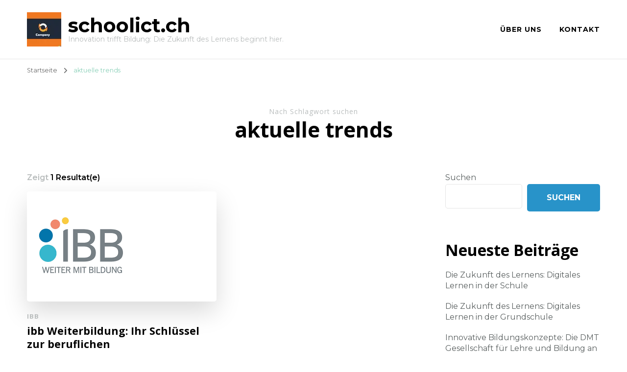

--- FILE ---
content_type: text/html; charset=UTF-8
request_url: https://schoolict.ch/tag/aktuelle-trends/
body_size: 13727
content:
    <!DOCTYPE html>
    <html lang="de">
    <head itemscope itemtype="http://schema.org/WebSite">
	    <meta charset="UTF-8">
    <meta name="viewport" content="width=device-width, initial-scale=1">
    <link rel="profile" href="http://gmpg.org/xfn/11">
    <meta name='robots' content='index, follow, max-image-preview:large, max-snippet:-1, max-video-preview:-1' />

	<!-- This site is optimized with the Yoast SEO plugin v26.8 - https://yoast.com/product/yoast-seo-wordpress/ -->
	<title>aktuelle trends Archives - schoolict.ch</title>
	<link rel="canonical" href="https://schoolict.ch/tag/aktuelle-trends/" />
	<meta property="og:locale" content="de_DE" />
	<meta property="og:type" content="article" />
	<meta property="og:title" content="aktuelle trends Archives - schoolict.ch" />
	<meta property="og:url" content="https://schoolict.ch/tag/aktuelle-trends/" />
	<meta property="og:site_name" content="schoolict.ch" />
	<meta name="twitter:card" content="summary_large_image" />
	<script type="application/ld+json" class="yoast-schema-graph">{"@context":"https://schema.org","@graph":[{"@type":"CollectionPage","@id":"https://schoolict.ch/tag/aktuelle-trends/","url":"https://schoolict.ch/tag/aktuelle-trends/","name":"aktuelle trends Archives - schoolict.ch","isPartOf":{"@id":"https://schoolict.ch/#website"},"primaryImageOfPage":{"@id":"https://schoolict.ch/tag/aktuelle-trends/#primaryimage"},"image":{"@id":"https://schoolict.ch/tag/aktuelle-trends/#primaryimage"},"thumbnailUrl":"https://i0.wp.com/schoolict.ch/wp-content/uploads/2023/10/ibb-weiterbildung-0.png?fit=225%2C225&ssl=1","breadcrumb":{"@id":"https://schoolict.ch/tag/aktuelle-trends/#breadcrumb"},"inLanguage":"de"},{"@type":"ImageObject","inLanguage":"de","@id":"https://schoolict.ch/tag/aktuelle-trends/#primaryimage","url":"https://i0.wp.com/schoolict.ch/wp-content/uploads/2023/10/ibb-weiterbildung-0.png?fit=225%2C225&ssl=1","contentUrl":"https://i0.wp.com/schoolict.ch/wp-content/uploads/2023/10/ibb-weiterbildung-0.png?fit=225%2C225&ssl=1","width":225,"height":225,"caption":"ibb weiterbildung"},{"@type":"BreadcrumbList","@id":"https://schoolict.ch/tag/aktuelle-trends/#breadcrumb","itemListElement":[{"@type":"ListItem","position":1,"name":"Home","item":"https://schoolict.ch/"},{"@type":"ListItem","position":2,"name":"aktuelle trends"}]},{"@type":"WebSite","@id":"https://schoolict.ch/#website","url":"https://schoolict.ch/","name":"schoolict.ch","description":"Innovation trifft Bildung: Die Zukunft des Lernens beginnt hier.","publisher":{"@id":"https://schoolict.ch/#organization"},"potentialAction":[{"@type":"SearchAction","target":{"@type":"EntryPoint","urlTemplate":"https://schoolict.ch/?s={search_term_string}"},"query-input":{"@type":"PropertyValueSpecification","valueRequired":true,"valueName":"search_term_string"}}],"inLanguage":"de"},{"@type":"Organization","@id":"https://schoolict.ch/#organization","name":"schoolict.ch","url":"https://schoolict.ch/","logo":{"@type":"ImageObject","inLanguage":"de","@id":"https://schoolict.ch/#/schema/logo/image/","url":"https://i0.wp.com/schoolict.ch/wp-content/uploads/2024/07/sitelogo-1.webp?fit=70%2C70&ssl=1","contentUrl":"https://i0.wp.com/schoolict.ch/wp-content/uploads/2024/07/sitelogo-1.webp?fit=70%2C70&ssl=1","width":70,"height":70,"caption":"schoolict.ch"},"image":{"@id":"https://schoolict.ch/#/schema/logo/image/"}}]}</script>
	<!-- / Yoast SEO plugin. -->


<link rel='dns-prefetch' href='//stats.wp.com' />
<link rel='dns-prefetch' href='//fonts.googleapis.com' />
<link rel='preconnect' href='//i0.wp.com' />
<link rel='preconnect' href='//c0.wp.com' />
<link rel="alternate" type="application/rss+xml" title="schoolict.ch &raquo; Feed" href="https://schoolict.ch/feed/" />
<link rel="alternate" type="application/rss+xml" title="schoolict.ch &raquo; Kommentar-Feed" href="https://schoolict.ch/comments/feed/" />
<link rel="alternate" type="application/rss+xml" title="schoolict.ch &raquo; Schlagwort-Feed zu aktuelle trends" href="https://schoolict.ch/tag/aktuelle-trends/feed/" />
<style id='wp-img-auto-sizes-contain-inline-css' type='text/css'>
img:is([sizes=auto i],[sizes^="auto," i]){contain-intrinsic-size:3000px 1500px}
/*# sourceURL=wp-img-auto-sizes-contain-inline-css */
</style>
<style id='wp-emoji-styles-inline-css' type='text/css'>

	img.wp-smiley, img.emoji {
		display: inline !important;
		border: none !important;
		box-shadow: none !important;
		height: 1em !important;
		width: 1em !important;
		margin: 0 0.07em !important;
		vertical-align: -0.1em !important;
		background: none !important;
		padding: 0 !important;
	}
/*# sourceURL=wp-emoji-styles-inline-css */
</style>
<style id='wp-block-library-inline-css' type='text/css'>
:root{--wp-block-synced-color:#7a00df;--wp-block-synced-color--rgb:122,0,223;--wp-bound-block-color:var(--wp-block-synced-color);--wp-editor-canvas-background:#ddd;--wp-admin-theme-color:#007cba;--wp-admin-theme-color--rgb:0,124,186;--wp-admin-theme-color-darker-10:#006ba1;--wp-admin-theme-color-darker-10--rgb:0,107,160.5;--wp-admin-theme-color-darker-20:#005a87;--wp-admin-theme-color-darker-20--rgb:0,90,135;--wp-admin-border-width-focus:2px}@media (min-resolution:192dpi){:root{--wp-admin-border-width-focus:1.5px}}.wp-element-button{cursor:pointer}:root .has-very-light-gray-background-color{background-color:#eee}:root .has-very-dark-gray-background-color{background-color:#313131}:root .has-very-light-gray-color{color:#eee}:root .has-very-dark-gray-color{color:#313131}:root .has-vivid-green-cyan-to-vivid-cyan-blue-gradient-background{background:linear-gradient(135deg,#00d084,#0693e3)}:root .has-purple-crush-gradient-background{background:linear-gradient(135deg,#34e2e4,#4721fb 50%,#ab1dfe)}:root .has-hazy-dawn-gradient-background{background:linear-gradient(135deg,#faaca8,#dad0ec)}:root .has-subdued-olive-gradient-background{background:linear-gradient(135deg,#fafae1,#67a671)}:root .has-atomic-cream-gradient-background{background:linear-gradient(135deg,#fdd79a,#004a59)}:root .has-nightshade-gradient-background{background:linear-gradient(135deg,#330968,#31cdcf)}:root .has-midnight-gradient-background{background:linear-gradient(135deg,#020381,#2874fc)}:root{--wp--preset--font-size--normal:16px;--wp--preset--font-size--huge:42px}.has-regular-font-size{font-size:1em}.has-larger-font-size{font-size:2.625em}.has-normal-font-size{font-size:var(--wp--preset--font-size--normal)}.has-huge-font-size{font-size:var(--wp--preset--font-size--huge)}.has-text-align-center{text-align:center}.has-text-align-left{text-align:left}.has-text-align-right{text-align:right}.has-fit-text{white-space:nowrap!important}#end-resizable-editor-section{display:none}.aligncenter{clear:both}.items-justified-left{justify-content:flex-start}.items-justified-center{justify-content:center}.items-justified-right{justify-content:flex-end}.items-justified-space-between{justify-content:space-between}.screen-reader-text{border:0;clip-path:inset(50%);height:1px;margin:-1px;overflow:hidden;padding:0;position:absolute;width:1px;word-wrap:normal!important}.screen-reader-text:focus{background-color:#ddd;clip-path:none;color:#444;display:block;font-size:1em;height:auto;left:5px;line-height:normal;padding:15px 23px 14px;text-decoration:none;top:5px;width:auto;z-index:100000}html :where(.has-border-color){border-style:solid}html :where([style*=border-top-color]){border-top-style:solid}html :where([style*=border-right-color]){border-right-style:solid}html :where([style*=border-bottom-color]){border-bottom-style:solid}html :where([style*=border-left-color]){border-left-style:solid}html :where([style*=border-width]){border-style:solid}html :where([style*=border-top-width]){border-top-style:solid}html :where([style*=border-right-width]){border-right-style:solid}html :where([style*=border-bottom-width]){border-bottom-style:solid}html :where([style*=border-left-width]){border-left-style:solid}html :where(img[class*=wp-image-]){height:auto;max-width:100%}:where(figure){margin:0 0 1em}html :where(.is-position-sticky){--wp-admin--admin-bar--position-offset:var(--wp-admin--admin-bar--height,0px)}@media screen and (max-width:600px){html :where(.is-position-sticky){--wp-admin--admin-bar--position-offset:0px}}

/*# sourceURL=wp-block-library-inline-css */
</style><style id='wp-block-archives-inline-css' type='text/css'>
.wp-block-archives{box-sizing:border-box}.wp-block-archives-dropdown label{display:block}
/*# sourceURL=https://c0.wp.com/c/6.9/wp-includes/blocks/archives/style.min.css */
</style>
<style id='wp-block-categories-inline-css' type='text/css'>
.wp-block-categories{box-sizing:border-box}.wp-block-categories.alignleft{margin-right:2em}.wp-block-categories.alignright{margin-left:2em}.wp-block-categories.wp-block-categories-dropdown.aligncenter{text-align:center}.wp-block-categories .wp-block-categories__label{display:block;width:100%}
/*# sourceURL=https://c0.wp.com/c/6.9/wp-includes/blocks/categories/style.min.css */
</style>
<style id='wp-block-heading-inline-css' type='text/css'>
h1:where(.wp-block-heading).has-background,h2:where(.wp-block-heading).has-background,h3:where(.wp-block-heading).has-background,h4:where(.wp-block-heading).has-background,h5:where(.wp-block-heading).has-background,h6:where(.wp-block-heading).has-background{padding:1.25em 2.375em}h1.has-text-align-left[style*=writing-mode]:where([style*=vertical-lr]),h1.has-text-align-right[style*=writing-mode]:where([style*=vertical-rl]),h2.has-text-align-left[style*=writing-mode]:where([style*=vertical-lr]),h2.has-text-align-right[style*=writing-mode]:where([style*=vertical-rl]),h3.has-text-align-left[style*=writing-mode]:where([style*=vertical-lr]),h3.has-text-align-right[style*=writing-mode]:where([style*=vertical-rl]),h4.has-text-align-left[style*=writing-mode]:where([style*=vertical-lr]),h4.has-text-align-right[style*=writing-mode]:where([style*=vertical-rl]),h5.has-text-align-left[style*=writing-mode]:where([style*=vertical-lr]),h5.has-text-align-right[style*=writing-mode]:where([style*=vertical-rl]),h6.has-text-align-left[style*=writing-mode]:where([style*=vertical-lr]),h6.has-text-align-right[style*=writing-mode]:where([style*=vertical-rl]){rotate:180deg}
/*# sourceURL=https://c0.wp.com/c/6.9/wp-includes/blocks/heading/style.min.css */
</style>
<style id='wp-block-latest-comments-inline-css' type='text/css'>
ol.wp-block-latest-comments{box-sizing:border-box;margin-left:0}:where(.wp-block-latest-comments:not([style*=line-height] .wp-block-latest-comments__comment)){line-height:1.1}:where(.wp-block-latest-comments:not([style*=line-height] .wp-block-latest-comments__comment-excerpt p)){line-height:1.8}.has-dates :where(.wp-block-latest-comments:not([style*=line-height])),.has-excerpts :where(.wp-block-latest-comments:not([style*=line-height])){line-height:1.5}.wp-block-latest-comments .wp-block-latest-comments{padding-left:0}.wp-block-latest-comments__comment{list-style:none;margin-bottom:1em}.has-avatars .wp-block-latest-comments__comment{list-style:none;min-height:2.25em}.has-avatars .wp-block-latest-comments__comment .wp-block-latest-comments__comment-excerpt,.has-avatars .wp-block-latest-comments__comment .wp-block-latest-comments__comment-meta{margin-left:3.25em}.wp-block-latest-comments__comment-excerpt p{font-size:.875em;margin:.36em 0 1.4em}.wp-block-latest-comments__comment-date{display:block;font-size:.75em}.wp-block-latest-comments .avatar,.wp-block-latest-comments__comment-avatar{border-radius:1.5em;display:block;float:left;height:2.5em;margin-right:.75em;width:2.5em}.wp-block-latest-comments[class*=-font-size] a,.wp-block-latest-comments[style*=font-size] a{font-size:inherit}
/*# sourceURL=https://c0.wp.com/c/6.9/wp-includes/blocks/latest-comments/style.min.css */
</style>
<style id='wp-block-latest-posts-inline-css' type='text/css'>
.wp-block-latest-posts{box-sizing:border-box}.wp-block-latest-posts.alignleft{margin-right:2em}.wp-block-latest-posts.alignright{margin-left:2em}.wp-block-latest-posts.wp-block-latest-posts__list{list-style:none}.wp-block-latest-posts.wp-block-latest-posts__list li{clear:both;overflow-wrap:break-word}.wp-block-latest-posts.is-grid{display:flex;flex-wrap:wrap}.wp-block-latest-posts.is-grid li{margin:0 1.25em 1.25em 0;width:100%}@media (min-width:600px){.wp-block-latest-posts.columns-2 li{width:calc(50% - .625em)}.wp-block-latest-posts.columns-2 li:nth-child(2n){margin-right:0}.wp-block-latest-posts.columns-3 li{width:calc(33.33333% - .83333em)}.wp-block-latest-posts.columns-3 li:nth-child(3n){margin-right:0}.wp-block-latest-posts.columns-4 li{width:calc(25% - .9375em)}.wp-block-latest-posts.columns-4 li:nth-child(4n){margin-right:0}.wp-block-latest-posts.columns-5 li{width:calc(20% - 1em)}.wp-block-latest-posts.columns-5 li:nth-child(5n){margin-right:0}.wp-block-latest-posts.columns-6 li{width:calc(16.66667% - 1.04167em)}.wp-block-latest-posts.columns-6 li:nth-child(6n){margin-right:0}}:root :where(.wp-block-latest-posts.is-grid){padding:0}:root :where(.wp-block-latest-posts.wp-block-latest-posts__list){padding-left:0}.wp-block-latest-posts__post-author,.wp-block-latest-posts__post-date{display:block;font-size:.8125em}.wp-block-latest-posts__post-excerpt,.wp-block-latest-posts__post-full-content{margin-bottom:1em;margin-top:.5em}.wp-block-latest-posts__featured-image a{display:inline-block}.wp-block-latest-posts__featured-image img{height:auto;max-width:100%;width:auto}.wp-block-latest-posts__featured-image.alignleft{float:left;margin-right:1em}.wp-block-latest-posts__featured-image.alignright{float:right;margin-left:1em}.wp-block-latest-posts__featured-image.aligncenter{margin-bottom:1em;text-align:center}
/*# sourceURL=https://c0.wp.com/c/6.9/wp-includes/blocks/latest-posts/style.min.css */
</style>
<style id='wp-block-search-inline-css' type='text/css'>
.wp-block-search__button{margin-left:10px;word-break:normal}.wp-block-search__button.has-icon{line-height:0}.wp-block-search__button svg{height:1.25em;min-height:24px;min-width:24px;width:1.25em;fill:currentColor;vertical-align:text-bottom}:where(.wp-block-search__button){border:1px solid #ccc;padding:6px 10px}.wp-block-search__inside-wrapper{display:flex;flex:auto;flex-wrap:nowrap;max-width:100%}.wp-block-search__label{width:100%}.wp-block-search.wp-block-search__button-only .wp-block-search__button{box-sizing:border-box;display:flex;flex-shrink:0;justify-content:center;margin-left:0;max-width:100%}.wp-block-search.wp-block-search__button-only .wp-block-search__inside-wrapper{min-width:0!important;transition-property:width}.wp-block-search.wp-block-search__button-only .wp-block-search__input{flex-basis:100%;transition-duration:.3s}.wp-block-search.wp-block-search__button-only.wp-block-search__searchfield-hidden,.wp-block-search.wp-block-search__button-only.wp-block-search__searchfield-hidden .wp-block-search__inside-wrapper{overflow:hidden}.wp-block-search.wp-block-search__button-only.wp-block-search__searchfield-hidden .wp-block-search__input{border-left-width:0!important;border-right-width:0!important;flex-basis:0;flex-grow:0;margin:0;min-width:0!important;padding-left:0!important;padding-right:0!important;width:0!important}:where(.wp-block-search__input){appearance:none;border:1px solid #949494;flex-grow:1;font-family:inherit;font-size:inherit;font-style:inherit;font-weight:inherit;letter-spacing:inherit;line-height:inherit;margin-left:0;margin-right:0;min-width:3rem;padding:8px;text-decoration:unset!important;text-transform:inherit}:where(.wp-block-search__button-inside .wp-block-search__inside-wrapper){background-color:#fff;border:1px solid #949494;box-sizing:border-box;padding:4px}:where(.wp-block-search__button-inside .wp-block-search__inside-wrapper) .wp-block-search__input{border:none;border-radius:0;padding:0 4px}:where(.wp-block-search__button-inside .wp-block-search__inside-wrapper) .wp-block-search__input:focus{outline:none}:where(.wp-block-search__button-inside .wp-block-search__inside-wrapper) :where(.wp-block-search__button){padding:4px 8px}.wp-block-search.aligncenter .wp-block-search__inside-wrapper{margin:auto}.wp-block[data-align=right] .wp-block-search.wp-block-search__button-only .wp-block-search__inside-wrapper{float:right}
/*# sourceURL=https://c0.wp.com/c/6.9/wp-includes/blocks/search/style.min.css */
</style>
<style id='wp-block-group-inline-css' type='text/css'>
.wp-block-group{box-sizing:border-box}:where(.wp-block-group.wp-block-group-is-layout-constrained){position:relative}
/*# sourceURL=https://c0.wp.com/c/6.9/wp-includes/blocks/group/style.min.css */
</style>
<style id='global-styles-inline-css' type='text/css'>
:root{--wp--preset--aspect-ratio--square: 1;--wp--preset--aspect-ratio--4-3: 4/3;--wp--preset--aspect-ratio--3-4: 3/4;--wp--preset--aspect-ratio--3-2: 3/2;--wp--preset--aspect-ratio--2-3: 2/3;--wp--preset--aspect-ratio--16-9: 16/9;--wp--preset--aspect-ratio--9-16: 9/16;--wp--preset--color--black: #000000;--wp--preset--color--cyan-bluish-gray: #abb8c3;--wp--preset--color--white: #ffffff;--wp--preset--color--pale-pink: #f78da7;--wp--preset--color--vivid-red: #cf2e2e;--wp--preset--color--luminous-vivid-orange: #ff6900;--wp--preset--color--luminous-vivid-amber: #fcb900;--wp--preset--color--light-green-cyan: #7bdcb5;--wp--preset--color--vivid-green-cyan: #00d084;--wp--preset--color--pale-cyan-blue: #8ed1fc;--wp--preset--color--vivid-cyan-blue: #0693e3;--wp--preset--color--vivid-purple: #9b51e0;--wp--preset--gradient--vivid-cyan-blue-to-vivid-purple: linear-gradient(135deg,rgb(6,147,227) 0%,rgb(155,81,224) 100%);--wp--preset--gradient--light-green-cyan-to-vivid-green-cyan: linear-gradient(135deg,rgb(122,220,180) 0%,rgb(0,208,130) 100%);--wp--preset--gradient--luminous-vivid-amber-to-luminous-vivid-orange: linear-gradient(135deg,rgb(252,185,0) 0%,rgb(255,105,0) 100%);--wp--preset--gradient--luminous-vivid-orange-to-vivid-red: linear-gradient(135deg,rgb(255,105,0) 0%,rgb(207,46,46) 100%);--wp--preset--gradient--very-light-gray-to-cyan-bluish-gray: linear-gradient(135deg,rgb(238,238,238) 0%,rgb(169,184,195) 100%);--wp--preset--gradient--cool-to-warm-spectrum: linear-gradient(135deg,rgb(74,234,220) 0%,rgb(151,120,209) 20%,rgb(207,42,186) 40%,rgb(238,44,130) 60%,rgb(251,105,98) 80%,rgb(254,248,76) 100%);--wp--preset--gradient--blush-light-purple: linear-gradient(135deg,rgb(255,206,236) 0%,rgb(152,150,240) 100%);--wp--preset--gradient--blush-bordeaux: linear-gradient(135deg,rgb(254,205,165) 0%,rgb(254,45,45) 50%,rgb(107,0,62) 100%);--wp--preset--gradient--luminous-dusk: linear-gradient(135deg,rgb(255,203,112) 0%,rgb(199,81,192) 50%,rgb(65,88,208) 100%);--wp--preset--gradient--pale-ocean: linear-gradient(135deg,rgb(255,245,203) 0%,rgb(182,227,212) 50%,rgb(51,167,181) 100%);--wp--preset--gradient--electric-grass: linear-gradient(135deg,rgb(202,248,128) 0%,rgb(113,206,126) 100%);--wp--preset--gradient--midnight: linear-gradient(135deg,rgb(2,3,129) 0%,rgb(40,116,252) 100%);--wp--preset--font-size--small: 13px;--wp--preset--font-size--medium: 20px;--wp--preset--font-size--large: 36px;--wp--preset--font-size--x-large: 42px;--wp--preset--spacing--20: 0.44rem;--wp--preset--spacing--30: 0.67rem;--wp--preset--spacing--40: 1rem;--wp--preset--spacing--50: 1.5rem;--wp--preset--spacing--60: 2.25rem;--wp--preset--spacing--70: 3.38rem;--wp--preset--spacing--80: 5.06rem;--wp--preset--shadow--natural: 6px 6px 9px rgba(0, 0, 0, 0.2);--wp--preset--shadow--deep: 12px 12px 50px rgba(0, 0, 0, 0.4);--wp--preset--shadow--sharp: 6px 6px 0px rgba(0, 0, 0, 0.2);--wp--preset--shadow--outlined: 6px 6px 0px -3px rgb(255, 255, 255), 6px 6px rgb(0, 0, 0);--wp--preset--shadow--crisp: 6px 6px 0px rgb(0, 0, 0);}:where(.is-layout-flex){gap: 0.5em;}:where(.is-layout-grid){gap: 0.5em;}body .is-layout-flex{display: flex;}.is-layout-flex{flex-wrap: wrap;align-items: center;}.is-layout-flex > :is(*, div){margin: 0;}body .is-layout-grid{display: grid;}.is-layout-grid > :is(*, div){margin: 0;}:where(.wp-block-columns.is-layout-flex){gap: 2em;}:where(.wp-block-columns.is-layout-grid){gap: 2em;}:where(.wp-block-post-template.is-layout-flex){gap: 1.25em;}:where(.wp-block-post-template.is-layout-grid){gap: 1.25em;}.has-black-color{color: var(--wp--preset--color--black) !important;}.has-cyan-bluish-gray-color{color: var(--wp--preset--color--cyan-bluish-gray) !important;}.has-white-color{color: var(--wp--preset--color--white) !important;}.has-pale-pink-color{color: var(--wp--preset--color--pale-pink) !important;}.has-vivid-red-color{color: var(--wp--preset--color--vivid-red) !important;}.has-luminous-vivid-orange-color{color: var(--wp--preset--color--luminous-vivid-orange) !important;}.has-luminous-vivid-amber-color{color: var(--wp--preset--color--luminous-vivid-amber) !important;}.has-light-green-cyan-color{color: var(--wp--preset--color--light-green-cyan) !important;}.has-vivid-green-cyan-color{color: var(--wp--preset--color--vivid-green-cyan) !important;}.has-pale-cyan-blue-color{color: var(--wp--preset--color--pale-cyan-blue) !important;}.has-vivid-cyan-blue-color{color: var(--wp--preset--color--vivid-cyan-blue) !important;}.has-vivid-purple-color{color: var(--wp--preset--color--vivid-purple) !important;}.has-black-background-color{background-color: var(--wp--preset--color--black) !important;}.has-cyan-bluish-gray-background-color{background-color: var(--wp--preset--color--cyan-bluish-gray) !important;}.has-white-background-color{background-color: var(--wp--preset--color--white) !important;}.has-pale-pink-background-color{background-color: var(--wp--preset--color--pale-pink) !important;}.has-vivid-red-background-color{background-color: var(--wp--preset--color--vivid-red) !important;}.has-luminous-vivid-orange-background-color{background-color: var(--wp--preset--color--luminous-vivid-orange) !important;}.has-luminous-vivid-amber-background-color{background-color: var(--wp--preset--color--luminous-vivid-amber) !important;}.has-light-green-cyan-background-color{background-color: var(--wp--preset--color--light-green-cyan) !important;}.has-vivid-green-cyan-background-color{background-color: var(--wp--preset--color--vivid-green-cyan) !important;}.has-pale-cyan-blue-background-color{background-color: var(--wp--preset--color--pale-cyan-blue) !important;}.has-vivid-cyan-blue-background-color{background-color: var(--wp--preset--color--vivid-cyan-blue) !important;}.has-vivid-purple-background-color{background-color: var(--wp--preset--color--vivid-purple) !important;}.has-black-border-color{border-color: var(--wp--preset--color--black) !important;}.has-cyan-bluish-gray-border-color{border-color: var(--wp--preset--color--cyan-bluish-gray) !important;}.has-white-border-color{border-color: var(--wp--preset--color--white) !important;}.has-pale-pink-border-color{border-color: var(--wp--preset--color--pale-pink) !important;}.has-vivid-red-border-color{border-color: var(--wp--preset--color--vivid-red) !important;}.has-luminous-vivid-orange-border-color{border-color: var(--wp--preset--color--luminous-vivid-orange) !important;}.has-luminous-vivid-amber-border-color{border-color: var(--wp--preset--color--luminous-vivid-amber) !important;}.has-light-green-cyan-border-color{border-color: var(--wp--preset--color--light-green-cyan) !important;}.has-vivid-green-cyan-border-color{border-color: var(--wp--preset--color--vivid-green-cyan) !important;}.has-pale-cyan-blue-border-color{border-color: var(--wp--preset--color--pale-cyan-blue) !important;}.has-vivid-cyan-blue-border-color{border-color: var(--wp--preset--color--vivid-cyan-blue) !important;}.has-vivid-purple-border-color{border-color: var(--wp--preset--color--vivid-purple) !important;}.has-vivid-cyan-blue-to-vivid-purple-gradient-background{background: var(--wp--preset--gradient--vivid-cyan-blue-to-vivid-purple) !important;}.has-light-green-cyan-to-vivid-green-cyan-gradient-background{background: var(--wp--preset--gradient--light-green-cyan-to-vivid-green-cyan) !important;}.has-luminous-vivid-amber-to-luminous-vivid-orange-gradient-background{background: var(--wp--preset--gradient--luminous-vivid-amber-to-luminous-vivid-orange) !important;}.has-luminous-vivid-orange-to-vivid-red-gradient-background{background: var(--wp--preset--gradient--luminous-vivid-orange-to-vivid-red) !important;}.has-very-light-gray-to-cyan-bluish-gray-gradient-background{background: var(--wp--preset--gradient--very-light-gray-to-cyan-bluish-gray) !important;}.has-cool-to-warm-spectrum-gradient-background{background: var(--wp--preset--gradient--cool-to-warm-spectrum) !important;}.has-blush-light-purple-gradient-background{background: var(--wp--preset--gradient--blush-light-purple) !important;}.has-blush-bordeaux-gradient-background{background: var(--wp--preset--gradient--blush-bordeaux) !important;}.has-luminous-dusk-gradient-background{background: var(--wp--preset--gradient--luminous-dusk) !important;}.has-pale-ocean-gradient-background{background: var(--wp--preset--gradient--pale-ocean) !important;}.has-electric-grass-gradient-background{background: var(--wp--preset--gradient--electric-grass) !important;}.has-midnight-gradient-background{background: var(--wp--preset--gradient--midnight) !important;}.has-small-font-size{font-size: var(--wp--preset--font-size--small) !important;}.has-medium-font-size{font-size: var(--wp--preset--font-size--medium) !important;}.has-large-font-size{font-size: var(--wp--preset--font-size--large) !important;}.has-x-large-font-size{font-size: var(--wp--preset--font-size--x-large) !important;}
/*# sourceURL=global-styles-inline-css */
</style>

<style id='classic-theme-styles-inline-css' type='text/css'>
/*! This file is auto-generated */
.wp-block-button__link{color:#fff;background-color:#32373c;border-radius:9999px;box-shadow:none;text-decoration:none;padding:calc(.667em + 2px) calc(1.333em + 2px);font-size:1.125em}.wp-block-file__button{background:#32373c;color:#fff;text-decoration:none}
/*# sourceURL=/wp-includes/css/classic-themes.min.css */
</style>
<link rel='stylesheet' id='cptch_stylesheet-css' href='https://schoolict.ch/wp-content/plugins/captcha-bws/css/front_end_style.css?ver=5.2.7' type='text/css' media='all' />
<link rel='stylesheet' id='dashicons-css' href='https://c0.wp.com/c/6.9/wp-includes/css/dashicons.min.css' type='text/css' media='all' />
<link rel='stylesheet' id='cptch_desktop_style-css' href='https://schoolict.ch/wp-content/plugins/captcha-bws/css/desktop_style.css?ver=5.2.7' type='text/css' media='all' />
<link rel='stylesheet' id='owl-carousel-css' href='https://schoolict.ch/wp-content/themes/blossom-coach/css/owl.carousel.min.css?ver=2.2.1' type='text/css' media='all' />
<link rel='stylesheet' id='animate-css' href='https://schoolict.ch/wp-content/themes/blossom-coach/css/animate.min.css?ver=3.5.2' type='text/css' media='all' />
<link rel='stylesheet' id='blossom-coach-google-fonts-css' href='https://fonts.googleapis.com/css?family=Montserrat%3A100%2C200%2C300%2Cregular%2C500%2C600%2C700%2C800%2C900%2C100italic%2C200italic%2C300italic%2Citalic%2C500italic%2C600italic%2C700italic%2C800italic%2C900italic%7COpen+Sans%3A300%2Cregular%2C500%2C600%2C700%2C800%2C300italic%2Citalic%2C500italic%2C600italic%2C700italic%2C800italic%7CMontserrat%3A700' type='text/css' media='all' />
<link rel='stylesheet' id='life-coach-parent-style-css' href='https://schoolict.ch/wp-content/themes/blossom-coach/style.css?ver=6.9' type='text/css' media='all' />
<link rel='stylesheet' id='blossom-coach-css' href='https://schoolict.ch/wp-content/themes/life-coach/style.css?ver=1.1.1' type='text/css' media='all' />
<style id='blossom-coach-inline-css' type='text/css'>


    :root {
        --primary-font: Montserrat;
        --secondary-font: Open Sans;
    }
    
    .site-title, 
    .site-title-wrap .site-title{
        font-size   : 40px;
        font-family : Montserrat;
        font-weight : 700;
        font-style  : normal;
    }
    
    section#wheeloflife_section {
        background-color: #ecf9f5;
    }
/*# sourceURL=blossom-coach-inline-css */
</style>
<script type="text/javascript" src="https://c0.wp.com/c/6.9/wp-includes/js/jquery/jquery.min.js" id="jquery-core-js"></script>
<script type="text/javascript" src="https://c0.wp.com/c/6.9/wp-includes/js/jquery/jquery-migrate.min.js" id="jquery-migrate-js"></script>
<link rel="https://api.w.org/" href="https://schoolict.ch/wp-json/" /><link rel="alternate" title="JSON" type="application/json" href="https://schoolict.ch/wp-json/wp/v2/tags/3480" /><link rel="EditURI" type="application/rsd+xml" title="RSD" href="https://schoolict.ch/xmlrpc.php?rsd" />
<meta name="generator" content="WordPress 6.9" />
	<style>img#wpstats{display:none}</style>
		<link rel="icon" href="https://i0.wp.com/schoolict.ch/wp-content/uploads/2024/07/siteicon-1.webp?fit=32%2C32&#038;ssl=1" sizes="32x32" />
<link rel="icon" href="https://i0.wp.com/schoolict.ch/wp-content/uploads/2024/07/siteicon-1.webp?fit=192%2C192&#038;ssl=1" sizes="192x192" />
<link rel="apple-touch-icon" href="https://i0.wp.com/schoolict.ch/wp-content/uploads/2024/07/siteicon-1.webp?fit=180%2C180&#038;ssl=1" />
<meta name="msapplication-TileImage" content="https://i0.wp.com/schoolict.ch/wp-content/uploads/2024/07/siteicon-1.webp?fit=270%2C270&#038;ssl=1" />
</head>

<body class="archive tag tag-aktuelle-trends tag-3480 wp-custom-logo wp-theme-blossom-coach wp-child-theme-life-coach hfeed grid-view rightsidebar" itemscope itemtype="http://schema.org/WebPage">

    <div id="page" class="site"><a aria-label="Zum Inhalt springen" class="skip-link" href="#content">Zum Inhalt springen</a>
        <header id="masthead" class="site-header" itemscope itemtype="http://schema.org/WPHeader">		
		        
        <div class="main-header">
			<div class="wrapper">
                        <div class="site-branding icon-text" itemscope itemtype="http://schema.org/Organization">
            <div class="site-logo"><a href="https://schoolict.ch/" class="custom-logo-link" rel="home"><img width="70" height="70" src="https://i0.wp.com/schoolict.ch/wp-content/uploads/2024/07/sitelogo-1.webp?fit=70%2C70&amp;ssl=1" class="custom-logo" alt="sitelogo" decoding="async" srcset="https://i0.wp.com/schoolict.ch/wp-content/uploads/2024/07/sitelogo-1.webp?w=70&amp;ssl=1 70w, https://i0.wp.com/schoolict.ch/wp-content/uploads/2024/07/sitelogo-1.webp?resize=60%2C60&amp;ssl=1 60w" sizes="(max-width: 70px) 100vw, 70px" /></a></div><!-- .site-logo -->            <div class="site-title-wrap">                    <p class="site-title" itemprop="name"><a href="https://schoolict.ch/" rel="home" itemprop="url">schoolict.ch</a></p>
                                    <p class="site-description">Innovation trifft Bildung: Die Zukunft des Lernens beginnt hier.</p>
                </div>        </div><!-- .site-branding -->
    				<div class="menu-wrap">				
                        <nav id="site-navigation" class="main-navigation" itemscope itemtype="http://schema.org/SiteNavigationElement">
        <button type="button" class="toggle-button" data-toggle-target=".main-menu-modal" data-toggle-body-class="showing-main-menu-modal" aria-expanded="false" data-set-focus=".close-main-nav-toggle" aria-label="Mobile Navigation">
            <span class="toggle-bar"></span>
            <span class="toggle-bar"></span>
            <span class="toggle-bar"></span>
        </button>
        <div class="primary-menu-list main-menu-modal cover-modal" data-modal-target-string=".main-menu-modal">
            <button class="close close-main-nav-toggle" data-toggle-target=".main-menu-modal" data-toggle-body-class="showing-main-menu-modal" aria-expanded="false" data-set-focus=".main-menu-modal" aria-label="Mobile Navigation"><span></span></button>
            <div class="mobile-menu" aria-label="Mobil">
                <div class="menu-primary-menu-container"><ul id="primary-menu" class="menu main-menu-modal"><li id="menu-item-16" class="menu-item menu-item-type-post_type menu-item-object-page menu-item-16"><a href="https://schoolict.ch/about/">Über uns</a></li>
<li id="menu-item-34" class="menu-item menu-item-type-post_type menu-item-object-page menu-item-34"><a href="https://schoolict.ch/kontakt/">Kontakt</a></li>
</ul></div>            </div>
        </div>
    </nav><!-- #site-navigation -->     
    				</div><!-- .menu-wrap -->
			</div><!-- .wrapper -->
		</div><!-- .main-header -->				
	</header><!-- .site-header -->
    <div class="breadcrumb-wrapper"><div class="wrapper">
                <div id="crumbs" itemscope itemtype="http://schema.org/BreadcrumbList"> 
                    <span itemprop="itemListElement" itemscope itemtype="http://schema.org/ListItem">
                        <a itemprop="item" href="https://schoolict.ch"><span itemprop="name">Startseite</span></a>
                        <meta itemprop="position" content="1" />
                        <span class="separator"><i class="fa fa-angle-right"></i></span>
                    </span><span class="current" itemprop="itemListElement" itemscope itemtype="http://schema.org/ListItem"><a itemprop="item" href="https://schoolict.ch/tag/aktuelle-trends/"><span itemprop="name">aktuelle trends</span></a><meta itemprop="position" content="2" /></span></div></div></div><!-- .breadcrumb-wrapper -->        <div id="content" class="site-content">        
                        <header class="page-header">
    			<div class="wrapper">
                <p class="subtitle">Nach Schlagwort suchen</p> <h1 class="page-title">aktuelle trends</h1>                </div><!-- .wrapper -->
    		</header><!-- .page-header -->
                            <div class="wrapper">
            
	<div id="primary" class="content-area">
        
        <span class="showing-result">Zeigt <span class="result">1 Resultat(e)</span></span>        
		<main id="main" class="site-main">

		
<article id="post-528" class="post-528 post type-post status-publish format-standard has-post-thumbnail hentry category-ibb tag-aktuelle-trends tag-berufliche-entwicklung tag-beruflicher-erfolg tag-best-practices tag-blended-learning tag-dozenten tag-erfahrene-experten tag-fach-und-fuehrungskraefte tag-flexible-lernformate tag-hochwertige-weiterbildungsmassnahmen tag-ibb-weiterbildung tag-individuelle-betreu tag-it tag-kontinuierliche-weiterbildung tag-management tag-marketing tag-neueste-entwicklungen tag-online-kurse tag-personalentwicklung tag-praesenzunterricht-vor-ort tag-praxisorientierte-inhalte tag-renommiertes-bildungsunternehmen tag-schnelllebige-arbeitswelt tag-vielfaeltiges-kursangebot tag-wertvolle-einblicke grid-sizer" itemscope itemtype="https://schema.org/Blog">
	    <figure class="post-thumbnail"><a href="https://schoolict.ch/ibb/ibb-weiterbildung/" itemprop="thumbnailUrl"><img width="225" height="225" src="https://i0.wp.com/schoolict.ch/wp-content/uploads/2023/10/ibb-weiterbildung-0.png?resize=225%2C225&amp;ssl=1" class="attachment-blossom-coach-latest size-blossom-coach-latest wp-post-image" alt="ibb weiterbildung" itemprop="image" decoding="async" fetchpriority="high" srcset="https://i0.wp.com/schoolict.ch/wp-content/uploads/2023/10/ibb-weiterbildung-0.png?w=225&amp;ssl=1 225w, https://i0.wp.com/schoolict.ch/wp-content/uploads/2023/10/ibb-weiterbildung-0.png?resize=150%2C150&amp;ssl=1 150w, https://i0.wp.com/schoolict.ch/wp-content/uploads/2023/10/ibb-weiterbildung-0.png?resize=60%2C60&amp;ssl=1 60w" sizes="(max-width: 225px) 100vw, 225px" /></a></figure>    </figure><!-- .post-thumbnail -->
        <div class="article-content-wrap">
        <header class="entry-header">
		<div class="entry-meta"><div class="category" itemprop="about"><a href="https://schoolict.ch/category/ibb/" rel="category tag">ibb</a></div></div><h3 class="entry-title" itemprop="headline"><a href="https://schoolict.ch/ibb/ibb-weiterbildung/" rel="bookmark">ibb Weiterbildung: Ihr Schlüssel zur beruflichen Weiterentwicklung</a></h3>	</header>         
        <div class="entry-content" itemprop="text">
		<p>ibb Weiterbildung: Ihre Tür zur beruflichen Entwicklung In der heutigen schnelllebigen Arbeitswelt ist es von entscheidender Bedeutung, sich kontinuierlich weiterzubilden, um mit den neuesten Entwicklungen Schritt zu halten und beruflich erfolgreich zu sein. Genau hier setzt die ibb Weiterbildung an. Als renommiertes Bildungsunternehmen bietet die ibb Weiterbildung ein breites Spektrum an hochwertigen Weiterbildungsmaßnahmen für Fach- &hellip; </p>
	</div><!-- .entry-content -->
    	<footer class="entry-footer">
		<a href="https://schoolict.ch/ibb/ibb-weiterbildung/" class="btn-link">Weiterlesen</a>	</footer><!-- .entry-footer -->
	    </div><!-- .article-content-wrap -->
</article><!-- #post-528 -->

		</main><!-- #main -->
        
                
	</div><!-- #primary -->


<aside id="secondary" class="widget-area" itemscope itemtype="http://schema.org/WPSideBar">
	<section id="block-2" class="widget widget_block widget_search"><form role="search" method="get" action="https://schoolict.ch/" class="wp-block-search__button-outside wp-block-search__text-button wp-block-search"    ><label class="wp-block-search__label" for="wp-block-search__input-1" >Suchen</label><div class="wp-block-search__inside-wrapper" ><input class="wp-block-search__input" id="wp-block-search__input-1" placeholder="" value="" type="search" name="s" required /><button aria-label="Suchen" class="wp-block-search__button wp-element-button" type="submit" >Suchen</button></div></form></section><section id="block-3" class="widget widget_block">
<div class="wp-block-group"><div class="wp-block-group__inner-container is-layout-flow wp-block-group-is-layout-flow">
<h2 class="wp-block-heading">Neueste Beiträge</h2>


<ul class="wp-block-latest-posts__list wp-block-latest-posts"><li><a class="wp-block-latest-posts__post-title" href="https://schoolict.ch/uncategorized/digitales-lernen-schule/">Die Zukunft des Lernens: Digitales Lernen in der Schule</a></li>
<li><a class="wp-block-latest-posts__post-title" href="https://schoolict.ch/uncategorized/digitales-lernen-grundschule/">Die Zukunft des Lernens: Digitales Lernen in der Grundschule</a></li>
<li><a class="wp-block-latest-posts__post-title" href="https://schoolict.ch/uncategorized/dmt-gesellschaft-fuer-lehre-und-bildung/">Innovative Bildungskonzepte: Die DMT Gesellschaft für Lehre und Bildung an vorderster Front</a></li>
<li><a class="wp-block-latest-posts__post-title" href="https://schoolict.ch/eu/eu-bildung/">Die Zukunft Europas: Die Bedeutung von EU-Bildung für Wachstum und Zusammenhalt</a></li>
<li><a class="wp-block-latest-posts__post-title" href="https://schoolict.ch/crm/webbasierte-crm-loesung/">Die Vorteile einer webbasierten CRM-Lösung für Ihr Unternehmen</a></li>
</ul></div></div>
</section><section id="block-4" class="widget widget_block">
<div class="wp-block-group"><div class="wp-block-group__inner-container is-layout-flow wp-block-group-is-layout-flow">
<h2 class="wp-block-heading">Neueste Kommentare</h2>


<div class="no-comments wp-block-latest-comments">Es sind keine Kommentare vorhanden.</div></div></div>
</section><section id="block-5" class="widget widget_block">
<div class="wp-block-group"><div class="wp-block-group__inner-container is-layout-flow wp-block-group-is-layout-flow">
<h2 class="wp-block-heading">Archiv</h2>


<ul class="wp-block-archives-list wp-block-archives">	<li><a href='https://schoolict.ch/2026/01/'>Januar 2026</a></li>
	<li><a href='https://schoolict.ch/2025/12/'>Dezember 2025</a></li>
	<li><a href='https://schoolict.ch/2025/11/'>November 2025</a></li>
	<li><a href='https://schoolict.ch/2025/10/'>Oktober 2025</a></li>
	<li><a href='https://schoolict.ch/2025/09/'>September 2025</a></li>
	<li><a href='https://schoolict.ch/2025/08/'>August 2025</a></li>
	<li><a href='https://schoolict.ch/2025/07/'>Juli 2025</a></li>
	<li><a href='https://schoolict.ch/2025/06/'>Juni 2025</a></li>
	<li><a href='https://schoolict.ch/2025/05/'>Mai 2025</a></li>
	<li><a href='https://schoolict.ch/2025/04/'>April 2025</a></li>
	<li><a href='https://schoolict.ch/2025/03/'>März 2025</a></li>
	<li><a href='https://schoolict.ch/2025/02/'>Februar 2025</a></li>
	<li><a href='https://schoolict.ch/2025/01/'>Januar 2025</a></li>
	<li><a href='https://schoolict.ch/2024/12/'>Dezember 2024</a></li>
	<li><a href='https://schoolict.ch/2024/11/'>November 2024</a></li>
	<li><a href='https://schoolict.ch/2024/10/'>Oktober 2024</a></li>
	<li><a href='https://schoolict.ch/2024/09/'>September 2024</a></li>
	<li><a href='https://schoolict.ch/2024/08/'>August 2024</a></li>
	<li><a href='https://schoolict.ch/2024/07/'>Juli 2024</a></li>
	<li><a href='https://schoolict.ch/2024/06/'>Juni 2024</a></li>
	<li><a href='https://schoolict.ch/2024/05/'>Mai 2024</a></li>
	<li><a href='https://schoolict.ch/2024/04/'>April 2024</a></li>
	<li><a href='https://schoolict.ch/2024/03/'>März 2024</a></li>
	<li><a href='https://schoolict.ch/2024/02/'>Februar 2024</a></li>
	<li><a href='https://schoolict.ch/2024/01/'>Januar 2024</a></li>
	<li><a href='https://schoolict.ch/2023/12/'>Dezember 2023</a></li>
	<li><a href='https://schoolict.ch/2023/11/'>November 2023</a></li>
	<li><a href='https://schoolict.ch/2023/10/'>Oktober 2023</a></li>
	<li><a href='https://schoolict.ch/2023/09/'>September 2023</a></li>
	<li><a href='https://schoolict.ch/2023/08/'>August 2023</a></li>
	<li><a href='https://schoolict.ch/2023/07/'>Juli 2023</a></li>
	<li><a href='https://schoolict.ch/2023/06/'>Juni 2023</a></li>
	<li><a href='https://schoolict.ch/2023/05/'>Mai 2023</a></li>
	<li><a href='https://schoolict.ch/2023/04/'>April 2023</a></li>
	<li><a href='https://schoolict.ch/2023/03/'>März 2023</a></li>
	<li><a href='https://schoolict.ch/2023/02/'>Februar 2023</a></li>
</ul></div></div>
</section><section id="block-6" class="widget widget_block">
<div class="wp-block-group"><div class="wp-block-group__inner-container is-layout-flow wp-block-group-is-layout-flow">
<h2 class="wp-block-heading">Kategorien</h2>


<ul class="wp-block-categories-list wp-block-categories">	<li class="cat-item cat-item-3175"><a href="https://schoolict.ch/category/2020/">2020</a>
</li>
	<li class="cat-item cat-item-3590"><a href="https://schoolict.ch/category/2021/">2021</a>
</li>
	<li class="cat-item cat-item-1796"><a href="https://schoolict.ch/category/abschlussarbeit/">abschlussarbeit</a>
</li>
	<li class="cat-item cat-item-5632"><a href="https://schoolict.ch/category/afd/">afd</a>
</li>
	<li class="cat-item cat-item-8492"><a href="https://schoolict.ch/category/agentur-fuer-arbeit/">agentur für arbeit</a>
</li>
	<li class="cat-item cat-item-6417"><a href="https://schoolict.ch/category/akademie-fuer-berufliche-bildung/">akademie für berufliche bildung</a>
</li>
	<li class="cat-item cat-item-8627"><a href="https://schoolict.ch/category/akademie-fuer-politische-bildung/">akademie für politische bildung</a>
</li>
	<li class="cat-item cat-item-7764"><a href="https://schoolict.ch/category/aktionsrat-bildung/">aktionsrat bildung</a>
</li>
	<li class="cat-item cat-item-8690"><a href="https://schoolict.ch/category/aktiv/">aktiv</a>
</li>
	<li class="cat-item cat-item-8597"><a href="https://schoolict.ch/category/arbeitsagentur/">arbeitsagentur</a>
</li>
	<li class="cat-item cat-item-7105"><a href="https://schoolict.ch/category/ausbildung/">ausbildung</a>
</li>
	<li class="cat-item cat-item-9162"><a href="https://schoolict.ch/category/awo/">awo</a>
</li>
	<li class="cat-item cat-item-4539"><a href="https://schoolict.ch/category/bayerische/">bayerische</a>
</li>
	<li class="cat-item cat-item-6040"><a href="https://schoolict.ch/category/berufsfortbildungswerk/">berufsfortbildungswerk</a>
</li>
	<li class="cat-item cat-item-8988"><a href="https://schoolict.ch/category/betriebswirt/">betriebswirt</a>
</li>
	<li class="cat-item cat-item-3406"><a href="https://schoolict.ch/category/bewerbermanagement-software/">bewerbermanagement software</a>
</li>
	<li class="cat-item cat-item-5302"><a href="https://schoolict.ch/category/bild/">bild</a>
</li>
	<li class="cat-item cat-item-608"><a href="https://schoolict.ch/category/bildung/">bildung</a>
</li>
	<li class="cat-item cat-item-6628"><a href="https://schoolict.ch/category/bildung-aktiv/">bildung aktiv</a>
</li>
	<li class="cat-item cat-item-3935"><a href="https://schoolict.ch/category/bildung-fuer-alle/">bildung für alle</a>
</li>
	<li class="cat-item cat-item-1125"><a href="https://schoolict.ch/category/bildung-online/">bildung online</a>
</li>
	<li class="cat-item cat-item-8652"><a href="https://schoolict.ch/category/bildung-plus/">bildung plus</a>
</li>
	<li class="cat-item cat-item-5473"><a href="https://schoolict.ch/category/bildung-trifft-entwicklung/">bildung trifft entwicklung</a>
</li>
	<li class="cat-item cat-item-6475"><a href="https://schoolict.ch/category/bildung-und-gesundheit/">bildung und gesundheit</a>
</li>
	<li class="cat-item cat-item-5453"><a href="https://schoolict.ch/category/bildung-wissen/">bildung wissen</a>
</li>
	<li class="cat-item cat-item-3176"><a href="https://schoolict.ch/category/bildungsbericht/">bildungsbericht</a>
</li>
	<li class="cat-item cat-item-3778"><a href="https://schoolict.ch/category/bildungschance/">bildungschance</a>
</li>
	<li class="cat-item cat-item-3591"><a href="https://schoolict.ch/category/bildungsmonitor/">bildungsmonitor</a>
</li>
	<li class="cat-item cat-item-8503"><a href="https://schoolict.ch/category/bildungspraemie/">bildungsprämie</a>
</li>
	<li class="cat-item cat-item-9664"><a href="https://schoolict.ch/category/bildungsurlaub/">bildungsurlaub</a>
</li>
	<li class="cat-item cat-item-6434"><a href="https://schoolict.ch/category/bildungszuschuss/">bildungszuschuss</a>
</li>
	<li class="cat-item cat-item-6584"><a href="https://schoolict.ch/category/biss-sprachbildung/">biss sprachbildung</a>
</li>
	<li class="cat-item cat-item-607"><a href="https://schoolict.ch/category/bmbf/">bmbf</a>
</li>
	<li class="cat-item cat-item-4771"><a href="https://schoolict.ch/category/bosch/">bosch</a>
</li>
	<li class="cat-item cat-item-4509"><a href="https://schoolict.ch/category/bpb/">bpb</a>
</li>
	<li class="cat-item cat-item-9243"><a href="https://schoolict.ch/category/brk/">brk</a>
</li>
	<li class="cat-item cat-item-8598"><a href="https://schoolict.ch/category/bundesagentur-fuer-arbeit/">bundesagentur für arbeit</a>
</li>
	<li class="cat-item cat-item-9282"><a href="https://schoolict.ch/category/bundesinstitut/">bundesinstitut</a>
</li>
	<li class="cat-item cat-item-7437"><a href="https://schoolict.ch/category/bundesland/">bundesland</a>
</li>
	<li class="cat-item cat-item-6033"><a href="https://schoolict.ch/category/bundesregierung/">bundesregierung</a>
</li>
	<li class="cat-item cat-item-5622"><a href="https://schoolict.ch/category/cdu/">cdu</a>
</li>
	<li class="cat-item cat-item-5142"><a href="https://schoolict.ch/category/china/">china</a>
</li>
	<li class="cat-item cat-item-5141"><a href="https://schoolict.ch/category/chinesisches/">chinesisches</a>
</li>
	<li class="cat-item cat-item-2211"><a href="https://schoolict.ch/category/crm/">crm</a>
</li>
	<li class="cat-item cat-item-6394"><a href="https://schoolict.ch/category/daa/">daa</a>
</li>
	<li class="cat-item cat-item-2604"><a href="https://schoolict.ch/category/deutsche/">deutsche</a>
</li>
	<li class="cat-item cat-item-2605"><a href="https://schoolict.ch/category/deutschland/">deutschland</a>
</li>
	<li class="cat-item cat-item-7117"><a href="https://schoolict.ch/category/die-gruenen/">die grünen</a>
</li>
	<li class="cat-item cat-item-7129"><a href="https://schoolict.ch/category/die-linke/">die linke</a>
</li>
	<li class="cat-item cat-item-7166"><a href="https://schoolict.ch/category/digitale-transformation/">digitale transformation</a>
</li>
	<li class="cat-item cat-item-5668"><a href="https://schoolict.ch/category/dihk/">dihk</a>
</li>
	<li class="cat-item cat-item-2015"><a href="https://schoolict.ch/category/dms/">dms</a>
</li>
	<li class="cat-item cat-item-2210"><a href="https://schoolict.ch/category/dynamics-crm/">dynamics crm</a>
</li>
	<li class="cat-item cat-item-1917"><a href="https://schoolict.ch/category/dynamics-nav/">dynamics nav</a>
</li>
	<li class="cat-item cat-item-8778"><a href="https://schoolict.ch/category/englisch/">englisch</a>
</li>
	<li class="cat-item cat-item-4437"><a href="https://schoolict.ch/category/englische/">englische</a>
</li>
	<li class="cat-item cat-item-8847"><a href="https://schoolict.ch/category/english/">english</a>
</li>
	<li class="cat-item cat-item-3510"><a href="https://schoolict.ch/category/erp/">erp</a>
</li>
	<li class="cat-item cat-item-8436"><a href="https://schoolict.ch/category/erzieher/">erzieher</a>
</li>
	<li class="cat-item cat-item-9523"><a href="https://schoolict.ch/category/eu/">eu</a>
</li>
	<li class="cat-item cat-item-9837"><a href="https://schoolict.ch/category/evim/">evim</a>
</li>
	<li class="cat-item cat-item-2491"><a href="https://schoolict.ch/category/fachportal-paedagogik/">fachportal pädagogik</a>
</li>
	<li class="cat-item cat-item-4665"><a href="https://schoolict.ch/category/fdp/">fdp</a>
</li>
	<li class="cat-item cat-item-4081"><a href="https://schoolict.ch/category/finnische/">finnische</a>
</li>
	<li class="cat-item cat-item-1533"><a href="https://schoolict.ch/category/fortbildung/">fortbildung</a>
</li>
	<li class="cat-item cat-item-5230"><a href="https://schoolict.ch/category/frauen/">frauen</a>
</li>
	<li class="cat-item cat-item-4297"><a href="https://schoolict.ch/category/froebel/">fröbel</a>
</li>
	<li class="cat-item cat-item-6267"><a href="https://schoolict.ch/category/fruehe-bildung/">frühe bildung</a>
</li>
	<li class="cat-item cat-item-3985"><a href="https://schoolict.ch/category/futur/">futur</a>
</li>
	<li class="cat-item cat-item-8695"><a href="https://schoolict.ch/category/future-perfect/">future perfect</a>
</li>
	<li class="cat-item cat-item-8920"><a href="https://schoolict.ch/category/geschichte/">geschichte</a>
</li>
	<li class="cat-item cat-item-6687"><a href="https://schoolict.ch/category/gesellschaft-fuer-digitale-bildung/">gesellschaft für digitale bildung</a>
</li>
	<li class="cat-item cat-item-6474"><a href="https://schoolict.ch/category/gesundheit/">gesundheit</a>
</li>
	<li class="cat-item cat-item-8402"><a href="https://schoolict.ch/category/gpje/">gpje</a>
</li>
	<li class="cat-item cat-item-7116"><a href="https://schoolict.ch/category/gruene/">grüne</a>
</li>
	<li class="cat-item cat-item-9542"><a href="https://schoolict.ch/category/hartz-4/">hartz 4</a>
</li>
	<li class="cat-item cat-item-5249"><a href="https://schoolict.ch/category/hessischer-bildungs-und-erziehungsplan/">hessischer bildungs und erziehungsplan</a>
</li>
	<li class="cat-item cat-item-8131"><a href="https://schoolict.ch/category/hessischer-bildungsplan/">hessischer bildungsplan</a>
</li>
	<li class="cat-item cat-item-8731"><a href="https://schoolict.ch/category/hf/">hf</a>
</li>
	<li class="cat-item cat-item-8732"><a href="https://schoolict.ch/category/hoehere-fachschule/">höhere fachschule</a>
</li>
	<li class="cat-item cat-item-8235"><a href="https://schoolict.ch/category/ib/">ib</a>
</li>
	<li class="cat-item cat-item-3485"><a href="https://schoolict.ch/category/ibb/">ibb</a>
</li>
	<li class="cat-item cat-item-4053"><a href="https://schoolict.ch/category/ig-metall/">ig metall</a>
</li>
	<li class="cat-item cat-item-9287"><a href="https://schoolict.ch/category/ihk-nord-westfalen/">ihk nord westfalen</a>
</li>
	<li class="cat-item cat-item-8644"><a href="https://schoolict.ch/category/ihk-weiterbildung/">ihk weiterbildung</a>
</li>
	<li class="cat-item cat-item-8989"><a href="https://schoolict.ch/category/ils/">ils</a>
</li>
	<li class="cat-item cat-item-7624"><a href="https://schoolict.ch/category/ing/">ing</a>
</li>
	<li class="cat-item cat-item-124"><a href="https://schoolict.ch/category/institut-bildung-coaching/">institut bildung coaching</a>
</li>
	<li class="cat-item cat-item-6122"><a href="https://schoolict.ch/category/it/">it</a>
</li>
	<li class="cat-item cat-item-6151"><a href="https://schoolict.ch/category/italienisches/">italienisches</a>
</li>
	<li class="cat-item cat-item-3640"><a href="https://schoolict.ch/category/japanisches/">japanisches</a>
</li>
	<li class="cat-item cat-item-6877"><a href="https://schoolict.ch/category/kindergarten/">kindergarten</a>
</li>
	<li class="cat-item cat-item-2020"><a href="https://schoolict.ch/category/kmk/">kmk</a>
</li>
	<li class="cat-item cat-item-4970"><a href="https://schoolict.ch/category/kolpingbildung/">kolpingbildung</a>
</li>
	<li class="cat-item cat-item-2833"><a href="https://schoolict.ch/category/konjunktiv/">konjunktiv</a>
</li>
	<li class="cat-item cat-item-907"><a href="https://schoolict.ch/category/kultur/">kultur</a>
</li>
	<li class="cat-item cat-item-4815"><a href="https://schoolict.ch/category/kulturwandel/">kulturwandel</a>
</li>
	<li class="cat-item cat-item-6251"><a href="https://schoolict.ch/category/land/">land</a>
</li>
	<li class="cat-item cat-item-6937"><a href="https://schoolict.ch/category/laendermonitor/">ländermonitor</a>
</li>
	<li class="cat-item cat-item-7130"><a href="https://schoolict.ch/category/linke/">linke</a>
</li>
	<li class="cat-item cat-item-7930"><a href="https://schoolict.ch/category/lms-bildung/">lms bildung</a>
</li>
	<li class="cat-item cat-item-8065"><a href="https://schoolict.ch/category/malteser/">malteser</a>
</li>
	<li class="cat-item cat-item-1769"><a href="https://schoolict.ch/category/marketing/">marketing</a>
</li>
	<li class="cat-item cat-item-1795"><a href="https://schoolict.ch/category/masterarbeit/">masterarbeit</a>
</li>
	<li class="cat-item cat-item-4264"><a href="https://schoolict.ch/category/mathematische-bildung/">mathematische bildung</a>
</li>
	<li class="cat-item cat-item-8318"><a href="https://schoolict.ch/category/mckinsey/">mckinsey</a>
</li>
	<li class="cat-item cat-item-5068"><a href="https://schoolict.ch/category/mebis/">mebis</a>
</li>
	<li class="cat-item cat-item-1916"><a href="https://schoolict.ch/category/microsoft/">microsoft</a>
</li>
	<li class="cat-item cat-item-5079"><a href="https://schoolict.ch/category/naturwissenschaftliche-bildung/">naturwissenschaftliche bildung</a>
</li>
	<li class="cat-item cat-item-7874"><a href="https://schoolict.ch/category/norwegische/">norwegische</a>
</li>
	<li class="cat-item cat-item-5001"><a href="https://schoolict.ch/category/partizip/">partizip</a>
</li>
	<li class="cat-item cat-item-8182"><a href="https://schoolict.ch/category/partizipation-und-bildung/">partizipation und bildung</a>
</li>
	<li class="cat-item cat-item-4148"><a href="https://schoolict.ch/category/passiv/">passiv</a>
</li>
	<li class="cat-item cat-item-8390"><a href="https://schoolict.ch/category/past-participle/">past participle</a>
</li>
	<li class="cat-item cat-item-8756"><a href="https://schoolict.ch/category/past-perfect/">past perfect</a>
</li>
	<li class="cat-item cat-item-2588"><a href="https://schoolict.ch/category/perfekt/">perfekt</a>
</li>
	<li class="cat-item cat-item-7083"><a href="https://schoolict.ch/category/polen/">polen</a>
</li>
	<li class="cat-item cat-item-2368"><a href="https://schoolict.ch/category/politik/">politik</a>
</li>
	<li class="cat-item cat-item-3440"><a href="https://schoolict.ch/category/present-participle/">present participle</a>
</li>
	<li class="cat-item cat-item-8538"><a href="https://schoolict.ch/category/present-perfect/">present perfect</a>
</li>
	<li class="cat-item cat-item-8537"><a href="https://schoolict.ch/category/present-progressive/">present progressive</a>
</li>
	<li class="cat-item cat-item-8539"><a href="https://schoolict.ch/category/progressive/">progressive</a>
</li>
	<li class="cat-item cat-item-1135"><a href="https://schoolict.ch/category/pwc/">pwc</a>
</li>
	<li class="cat-item cat-item-5973"><a href="https://schoolict.ch/category/rheinland-pfalz/">rheinland pfalz</a>
</li>
	<li class="cat-item cat-item-8472"><a href="https://schoolict.ch/category/rhetorik/">rhetorik</a>
</li>
	<li class="cat-item cat-item-1642"><a href="https://schoolict.ch/category/sap/">sap</a>
</li>
	<li class="cat-item cat-item-4244"><a href="https://schoolict.ch/category/sbb/">sbb</a>
</li>
	<li class="cat-item cat-item-6218"><a href="https://schoolict.ch/category/schulamt/">schulamt</a>
</li>
	<li class="cat-item cat-item-5525"><a href="https://schoolict.ch/category/schuelerwettbewerb/">schülerwettbewerb</a>
</li>
	<li class="cat-item cat-item-3388"><a href="https://schoolict.ch/category/senat/">senat</a>
</li>
	<li class="cat-item cat-item-8680"><a href="https://schoolict.ch/category/simple-past/">simple past</a>
</li>
	<li class="cat-item cat-item-8757"><a href="https://schoolict.ch/category/simple-present/">simple present</a>
</li>
	<li class="cat-item cat-item-5428"><a href="https://schoolict.ch/category/soziales/">soziales</a>
</li>
	<li class="cat-item cat-item-5415"><a href="https://schoolict.ch/category/spd/">spd</a>
</li>
	<li class="cat-item cat-item-2602"><a href="https://schoolict.ch/category/sport/">sport</a>
</li>
	<li class="cat-item cat-item-924"><a href="https://schoolict.ch/category/stiftung-bildung/">stiftung bildung</a>
</li>
	<li class="cat-item cat-item-3049"><a href="https://schoolict.ch/category/strategieberater/">strategieberater</a>
</li>
	<li class="cat-item cat-item-5331"><a href="https://schoolict.ch/category/tag-der-bildung/">tag der bildung</a>
</li>
	<li class="cat-item cat-item-6026"><a href="https://schoolict.ch/category/typ-3/">typ 3</a>
</li>
	<li class="cat-item cat-item-7499"><a href="https://schoolict.ch/category/ulrich/">ulrich</a>
</li>
	<li class="cat-item cat-item-1"><a href="https://schoolict.ch/category/uncategorized/">Uncategorized</a>
</li>
	<li class="cat-item cat-item-8990"><a href="https://schoolict.ch/category/weiterbildung/">weiterbildung</a>
</li>
	<li class="cat-item cat-item-6997"><a href="https://schoolict.ch/category/wilhelm/">wilhelm</a>
</li>
	<li class="cat-item cat-item-8746"><a href="https://schoolict.ch/category/will-future/">will future</a>
</li>
	<li class="cat-item cat-item-9256"><a href="https://schoolict.ch/category/wissenschaft/">wissenschaft</a>
</li>
	<li class="cat-item cat-item-1236"><a href="https://schoolict.ch/category/workshop-digital/">workshop digital</a>
</li>
</ul></div></div>
</section></aside><!-- #secondary -->
            
        </div><!-- .wrapper -->        
    </div><!-- .site-content -->
        <footer id="colophon" class="site-footer" itemscope itemtype="http://schema.org/WPFooter">
        <div class="bottom-footer">
		<div class="wrapper">
			<div class="copyright">            
            © Copyright schoolict.ch          
            </div>
		</div><!-- .wrapper -->
	</div><!-- .bottom-footer -->
        <button aria-label="Zum Anfang gehen" class="back-to-top">
		<span>&#10140;</span>
	</button>
        </footer><!-- #colophon -->
        </div><!-- #page -->
    <script type="speculationrules">
{"prefetch":[{"source":"document","where":{"and":[{"href_matches":"/*"},{"not":{"href_matches":["/wp-*.php","/wp-admin/*","/wp-content/uploads/*","/wp-content/*","/wp-content/plugins/*","/wp-content/themes/life-coach/*","/wp-content/themes/blossom-coach/*","/*\\?(.+)"]}},{"not":{"selector_matches":"a[rel~=\"nofollow\"]"}},{"not":{"selector_matches":".no-prefetch, .no-prefetch a"}}]},"eagerness":"conservative"}]}
</script>
<script type="text/javascript" src="https://schoolict.ch/wp-content/themes/blossom-coach/js/all.min.js?ver=6.1.1" id="all-js"></script>
<script type="text/javascript" src="https://schoolict.ch/wp-content/themes/blossom-coach/js/v4-shims.min.js?ver=6.1.1" id="v4-shims-js"></script>
<script type="text/javascript" src="https://schoolict.ch/wp-content/themes/blossom-coach/js/owl.carousel.min.js?ver=2.2.1" id="owl-carousel-js"></script>
<script type="text/javascript" src="https://schoolict.ch/wp-content/themes/blossom-coach/js/owlcarousel2-a11ylayer.min.js?ver=0.2.1" id="owlcarousel2-a11ylayer-js"></script>
<script type="text/javascript" src="https://c0.wp.com/c/6.9/wp-includes/js/imagesloaded.min.js" id="imagesloaded-js"></script>
<script type="text/javascript" src="https://c0.wp.com/c/6.9/wp-includes/js/masonry.min.js" id="masonry-js"></script>
<script type="text/javascript" id="blossom-coach-js-extra">
/* <![CDATA[ */
var blossom_coach_data = {"rtl":"","animation":""};
//# sourceURL=blossom-coach-js-extra
/* ]]> */
</script>
<script type="text/javascript" src="https://schoolict.ch/wp-content/themes/blossom-coach/js/custom.min.js?ver=1.1.1" id="blossom-coach-js"></script>
<script type="text/javascript" src="https://schoolict.ch/wp-content/themes/blossom-coach/js/modal-accessibility.min.js?ver=1.1.1" id="blossom-coach-modal-js"></script>
<script type="text/javascript" id="jetpack-stats-js-before">
/* <![CDATA[ */
_stq = window._stq || [];
_stq.push([ "view", {"v":"ext","blog":"5911291","post":"0","tz":"0","srv":"schoolict.ch","arch_tag":"aktuelle-trends","arch_results":"1","j":"1:15.4"} ]);
_stq.push([ "clickTrackerInit", "5911291", "0" ]);
//# sourceURL=jetpack-stats-js-before
/* ]]> */
</script>
<script type="text/javascript" src="https://stats.wp.com/e-202606.js" id="jetpack-stats-js" defer="defer" data-wp-strategy="defer"></script>
<script id="wp-emoji-settings" type="application/json">
{"baseUrl":"https://s.w.org/images/core/emoji/17.0.2/72x72/","ext":".png","svgUrl":"https://s.w.org/images/core/emoji/17.0.2/svg/","svgExt":".svg","source":{"concatemoji":"https://schoolict.ch/wp-includes/js/wp-emoji-release.min.js?ver=6.9"}}
</script>
<script type="module">
/* <![CDATA[ */
/*! This file is auto-generated */
const a=JSON.parse(document.getElementById("wp-emoji-settings").textContent),o=(window._wpemojiSettings=a,"wpEmojiSettingsSupports"),s=["flag","emoji"];function i(e){try{var t={supportTests:e,timestamp:(new Date).valueOf()};sessionStorage.setItem(o,JSON.stringify(t))}catch(e){}}function c(e,t,n){e.clearRect(0,0,e.canvas.width,e.canvas.height),e.fillText(t,0,0);t=new Uint32Array(e.getImageData(0,0,e.canvas.width,e.canvas.height).data);e.clearRect(0,0,e.canvas.width,e.canvas.height),e.fillText(n,0,0);const a=new Uint32Array(e.getImageData(0,0,e.canvas.width,e.canvas.height).data);return t.every((e,t)=>e===a[t])}function p(e,t){e.clearRect(0,0,e.canvas.width,e.canvas.height),e.fillText(t,0,0);var n=e.getImageData(16,16,1,1);for(let e=0;e<n.data.length;e++)if(0!==n.data[e])return!1;return!0}function u(e,t,n,a){switch(t){case"flag":return n(e,"\ud83c\udff3\ufe0f\u200d\u26a7\ufe0f","\ud83c\udff3\ufe0f\u200b\u26a7\ufe0f")?!1:!n(e,"\ud83c\udde8\ud83c\uddf6","\ud83c\udde8\u200b\ud83c\uddf6")&&!n(e,"\ud83c\udff4\udb40\udc67\udb40\udc62\udb40\udc65\udb40\udc6e\udb40\udc67\udb40\udc7f","\ud83c\udff4\u200b\udb40\udc67\u200b\udb40\udc62\u200b\udb40\udc65\u200b\udb40\udc6e\u200b\udb40\udc67\u200b\udb40\udc7f");case"emoji":return!a(e,"\ud83e\u1fac8")}return!1}function f(e,t,n,a){let r;const o=(r="undefined"!=typeof WorkerGlobalScope&&self instanceof WorkerGlobalScope?new OffscreenCanvas(300,150):document.createElement("canvas")).getContext("2d",{willReadFrequently:!0}),s=(o.textBaseline="top",o.font="600 32px Arial",{});return e.forEach(e=>{s[e]=t(o,e,n,a)}),s}function r(e){var t=document.createElement("script");t.src=e,t.defer=!0,document.head.appendChild(t)}a.supports={everything:!0,everythingExceptFlag:!0},new Promise(t=>{let n=function(){try{var e=JSON.parse(sessionStorage.getItem(o));if("object"==typeof e&&"number"==typeof e.timestamp&&(new Date).valueOf()<e.timestamp+604800&&"object"==typeof e.supportTests)return e.supportTests}catch(e){}return null}();if(!n){if("undefined"!=typeof Worker&&"undefined"!=typeof OffscreenCanvas&&"undefined"!=typeof URL&&URL.createObjectURL&&"undefined"!=typeof Blob)try{var e="postMessage("+f.toString()+"("+[JSON.stringify(s),u.toString(),c.toString(),p.toString()].join(",")+"));",a=new Blob([e],{type:"text/javascript"});const r=new Worker(URL.createObjectURL(a),{name:"wpTestEmojiSupports"});return void(r.onmessage=e=>{i(n=e.data),r.terminate(),t(n)})}catch(e){}i(n=f(s,u,c,p))}t(n)}).then(e=>{for(const n in e)a.supports[n]=e[n],a.supports.everything=a.supports.everything&&a.supports[n],"flag"!==n&&(a.supports.everythingExceptFlag=a.supports.everythingExceptFlag&&a.supports[n]);var t;a.supports.everythingExceptFlag=a.supports.everythingExceptFlag&&!a.supports.flag,a.supports.everything||((t=a.source||{}).concatemoji?r(t.concatemoji):t.wpemoji&&t.twemoji&&(r(t.twemoji),r(t.wpemoji)))});
//# sourceURL=https://schoolict.ch/wp-includes/js/wp-emoji-loader.min.js
/* ]]> */
</script>

</body>
</html>

<!--
Performance optimized by W3 Total Cache. Learn more: https://www.boldgrid.com/w3-total-cache/?utm_source=w3tc&utm_medium=footer_comment&utm_campaign=free_plugin

Object Caching 0/0 objects using Memcached
Page Caching using Memcached 

Served from: schoolict.ch @ 2026-02-03 03:21:25 by W3 Total Cache
-->